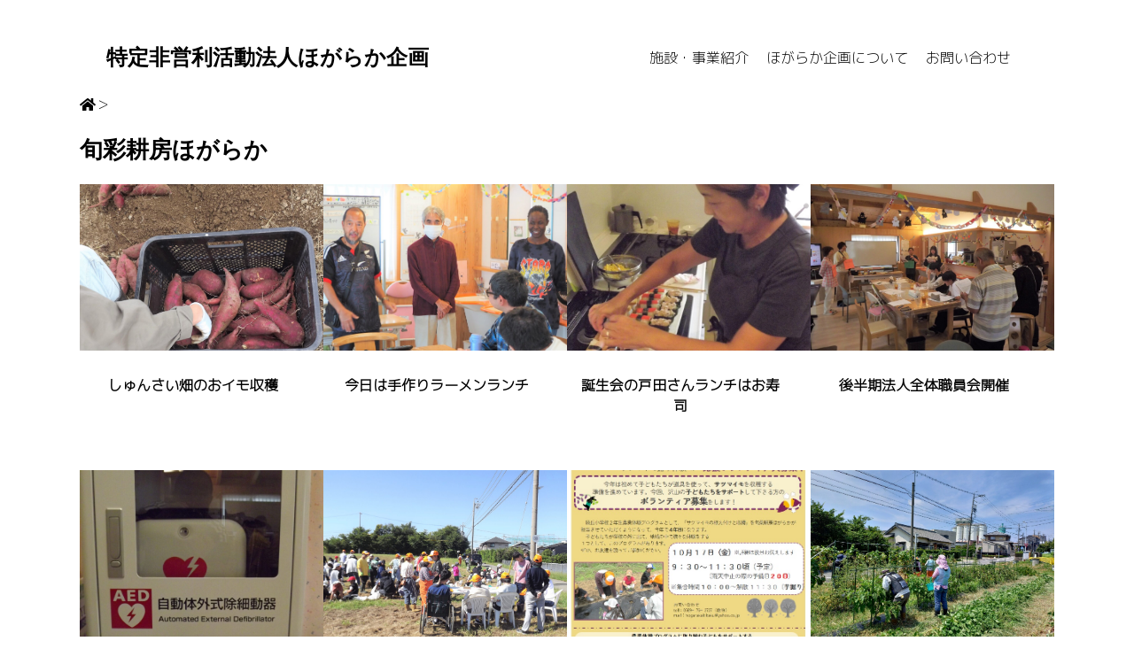

--- FILE ---
content_type: text/html; charset=UTF-8
request_url: https://hogarakakikaku.com/category/hogaraka/
body_size: 8175
content:

<!DOCTYPE html>
<html lang="en" dir="ltr">
  <head>
    <meta charset="utf-8">
    <meta name="viewport" content="width=device-width, initial-scale=1.0" />
    <title>NPO法人ほがらか企画 |  &raquo; 旬彩耕房ほがらか</title>
    <link rel="stylesheet" type="text/css" href="https://hogarakakikaku.com/wp-content/themes/hogarak/slick/slick.css"/>
<link rel="stylesheet" type="text/css" href="https://hogarakakikaku.com/wp-content/themes/hogarak/slick/slick-theme.css"/>
<link rel="preconnect" href="https://fonts.googleapis.com">
<link rel="preconnect" href="https://fonts.gstatic.com" crossorigin>
<link href="https://fonts.googleapis.com/css2?family=M+PLUS+1p:wght@100;300&display=swap" rel="stylesheet">
    <link href="https://hogarakakikaku.com/wp-content/themes/hogarak/style.css" rel="stylesheet">
    <link rel="stylesheet" type="text/css" href="https://hogarakakikaku.com/wp-content/themes/hogarak/style/style.css"/>
    <meta name='robots' content='max-image-preview:large' />
<link rel="alternate" type="application/rss+xml" title="NPO法人ほがらか企画 &raquo; 旬彩耕房ほがらか カテゴリーのフィード" href="https://hogarakakikaku.com/category/hogaraka/feed/" />
<style id='wp-img-auto-sizes-contain-inline-css' type='text/css'>
img:is([sizes=auto i],[sizes^="auto," i]){contain-intrinsic-size:3000px 1500px}
/*# sourceURL=wp-img-auto-sizes-contain-inline-css */
</style>
<style id='wp-block-library-inline-css' type='text/css'>
:root{--wp-block-synced-color:#7a00df;--wp-block-synced-color--rgb:122,0,223;--wp-bound-block-color:var(--wp-block-synced-color);--wp-editor-canvas-background:#ddd;--wp-admin-theme-color:#007cba;--wp-admin-theme-color--rgb:0,124,186;--wp-admin-theme-color-darker-10:#006ba1;--wp-admin-theme-color-darker-10--rgb:0,107,160.5;--wp-admin-theme-color-darker-20:#005a87;--wp-admin-theme-color-darker-20--rgb:0,90,135;--wp-admin-border-width-focus:2px}@media (min-resolution:192dpi){:root{--wp-admin-border-width-focus:1.5px}}.wp-element-button{cursor:pointer}:root .has-very-light-gray-background-color{background-color:#eee}:root .has-very-dark-gray-background-color{background-color:#313131}:root .has-very-light-gray-color{color:#eee}:root .has-very-dark-gray-color{color:#313131}:root .has-vivid-green-cyan-to-vivid-cyan-blue-gradient-background{background:linear-gradient(135deg,#00d084,#0693e3)}:root .has-purple-crush-gradient-background{background:linear-gradient(135deg,#34e2e4,#4721fb 50%,#ab1dfe)}:root .has-hazy-dawn-gradient-background{background:linear-gradient(135deg,#faaca8,#dad0ec)}:root .has-subdued-olive-gradient-background{background:linear-gradient(135deg,#fafae1,#67a671)}:root .has-atomic-cream-gradient-background{background:linear-gradient(135deg,#fdd79a,#004a59)}:root .has-nightshade-gradient-background{background:linear-gradient(135deg,#330968,#31cdcf)}:root .has-midnight-gradient-background{background:linear-gradient(135deg,#020381,#2874fc)}:root{--wp--preset--font-size--normal:16px;--wp--preset--font-size--huge:42px}.has-regular-font-size{font-size:1em}.has-larger-font-size{font-size:2.625em}.has-normal-font-size{font-size:var(--wp--preset--font-size--normal)}.has-huge-font-size{font-size:var(--wp--preset--font-size--huge)}.has-text-align-center{text-align:center}.has-text-align-left{text-align:left}.has-text-align-right{text-align:right}.has-fit-text{white-space:nowrap!important}#end-resizable-editor-section{display:none}.aligncenter{clear:both}.items-justified-left{justify-content:flex-start}.items-justified-center{justify-content:center}.items-justified-right{justify-content:flex-end}.items-justified-space-between{justify-content:space-between}.screen-reader-text{border:0;clip-path:inset(50%);height:1px;margin:-1px;overflow:hidden;padding:0;position:absolute;width:1px;word-wrap:normal!important}.screen-reader-text:focus{background-color:#ddd;clip-path:none;color:#444;display:block;font-size:1em;height:auto;left:5px;line-height:normal;padding:15px 23px 14px;text-decoration:none;top:5px;width:auto;z-index:100000}html :where(.has-border-color){border-style:solid}html :where([style*=border-top-color]){border-top-style:solid}html :where([style*=border-right-color]){border-right-style:solid}html :where([style*=border-bottom-color]){border-bottom-style:solid}html :where([style*=border-left-color]){border-left-style:solid}html :where([style*=border-width]){border-style:solid}html :where([style*=border-top-width]){border-top-style:solid}html :where([style*=border-right-width]){border-right-style:solid}html :where([style*=border-bottom-width]){border-bottom-style:solid}html :where([style*=border-left-width]){border-left-style:solid}html :where(img[class*=wp-image-]){height:auto;max-width:100%}:where(figure){margin:0 0 1em}html :where(.is-position-sticky){--wp-admin--admin-bar--position-offset:var(--wp-admin--admin-bar--height,0px)}@media screen and (max-width:600px){html :where(.is-position-sticky){--wp-admin--admin-bar--position-offset:0px}}

/*# sourceURL=wp-block-library-inline-css */
</style><style id='global-styles-inline-css' type='text/css'>
:root{--wp--preset--aspect-ratio--square: 1;--wp--preset--aspect-ratio--4-3: 4/3;--wp--preset--aspect-ratio--3-4: 3/4;--wp--preset--aspect-ratio--3-2: 3/2;--wp--preset--aspect-ratio--2-3: 2/3;--wp--preset--aspect-ratio--16-9: 16/9;--wp--preset--aspect-ratio--9-16: 9/16;--wp--preset--color--black: #000000;--wp--preset--color--cyan-bluish-gray: #abb8c3;--wp--preset--color--white: #ffffff;--wp--preset--color--pale-pink: #f78da7;--wp--preset--color--vivid-red: #cf2e2e;--wp--preset--color--luminous-vivid-orange: #ff6900;--wp--preset--color--luminous-vivid-amber: #fcb900;--wp--preset--color--light-green-cyan: #7bdcb5;--wp--preset--color--vivid-green-cyan: #00d084;--wp--preset--color--pale-cyan-blue: #8ed1fc;--wp--preset--color--vivid-cyan-blue: #0693e3;--wp--preset--color--vivid-purple: #9b51e0;--wp--preset--gradient--vivid-cyan-blue-to-vivid-purple: linear-gradient(135deg,rgb(6,147,227) 0%,rgb(155,81,224) 100%);--wp--preset--gradient--light-green-cyan-to-vivid-green-cyan: linear-gradient(135deg,rgb(122,220,180) 0%,rgb(0,208,130) 100%);--wp--preset--gradient--luminous-vivid-amber-to-luminous-vivid-orange: linear-gradient(135deg,rgb(252,185,0) 0%,rgb(255,105,0) 100%);--wp--preset--gradient--luminous-vivid-orange-to-vivid-red: linear-gradient(135deg,rgb(255,105,0) 0%,rgb(207,46,46) 100%);--wp--preset--gradient--very-light-gray-to-cyan-bluish-gray: linear-gradient(135deg,rgb(238,238,238) 0%,rgb(169,184,195) 100%);--wp--preset--gradient--cool-to-warm-spectrum: linear-gradient(135deg,rgb(74,234,220) 0%,rgb(151,120,209) 20%,rgb(207,42,186) 40%,rgb(238,44,130) 60%,rgb(251,105,98) 80%,rgb(254,248,76) 100%);--wp--preset--gradient--blush-light-purple: linear-gradient(135deg,rgb(255,206,236) 0%,rgb(152,150,240) 100%);--wp--preset--gradient--blush-bordeaux: linear-gradient(135deg,rgb(254,205,165) 0%,rgb(254,45,45) 50%,rgb(107,0,62) 100%);--wp--preset--gradient--luminous-dusk: linear-gradient(135deg,rgb(255,203,112) 0%,rgb(199,81,192) 50%,rgb(65,88,208) 100%);--wp--preset--gradient--pale-ocean: linear-gradient(135deg,rgb(255,245,203) 0%,rgb(182,227,212) 50%,rgb(51,167,181) 100%);--wp--preset--gradient--electric-grass: linear-gradient(135deg,rgb(202,248,128) 0%,rgb(113,206,126) 100%);--wp--preset--gradient--midnight: linear-gradient(135deg,rgb(2,3,129) 0%,rgb(40,116,252) 100%);--wp--preset--font-size--small: 13px;--wp--preset--font-size--medium: 20px;--wp--preset--font-size--large: 36px;--wp--preset--font-size--x-large: 42px;--wp--preset--spacing--20: 0.44rem;--wp--preset--spacing--30: 0.67rem;--wp--preset--spacing--40: 1rem;--wp--preset--spacing--50: 1.5rem;--wp--preset--spacing--60: 2.25rem;--wp--preset--spacing--70: 3.38rem;--wp--preset--spacing--80: 5.06rem;--wp--preset--shadow--natural: 6px 6px 9px rgba(0, 0, 0, 0.2);--wp--preset--shadow--deep: 12px 12px 50px rgba(0, 0, 0, 0.4);--wp--preset--shadow--sharp: 6px 6px 0px rgba(0, 0, 0, 0.2);--wp--preset--shadow--outlined: 6px 6px 0px -3px rgb(255, 255, 255), 6px 6px rgb(0, 0, 0);--wp--preset--shadow--crisp: 6px 6px 0px rgb(0, 0, 0);}:where(.is-layout-flex){gap: 0.5em;}:where(.is-layout-grid){gap: 0.5em;}body .is-layout-flex{display: flex;}.is-layout-flex{flex-wrap: wrap;align-items: center;}.is-layout-flex > :is(*, div){margin: 0;}body .is-layout-grid{display: grid;}.is-layout-grid > :is(*, div){margin: 0;}:where(.wp-block-columns.is-layout-flex){gap: 2em;}:where(.wp-block-columns.is-layout-grid){gap: 2em;}:where(.wp-block-post-template.is-layout-flex){gap: 1.25em;}:where(.wp-block-post-template.is-layout-grid){gap: 1.25em;}.has-black-color{color: var(--wp--preset--color--black) !important;}.has-cyan-bluish-gray-color{color: var(--wp--preset--color--cyan-bluish-gray) !important;}.has-white-color{color: var(--wp--preset--color--white) !important;}.has-pale-pink-color{color: var(--wp--preset--color--pale-pink) !important;}.has-vivid-red-color{color: var(--wp--preset--color--vivid-red) !important;}.has-luminous-vivid-orange-color{color: var(--wp--preset--color--luminous-vivid-orange) !important;}.has-luminous-vivid-amber-color{color: var(--wp--preset--color--luminous-vivid-amber) !important;}.has-light-green-cyan-color{color: var(--wp--preset--color--light-green-cyan) !important;}.has-vivid-green-cyan-color{color: var(--wp--preset--color--vivid-green-cyan) !important;}.has-pale-cyan-blue-color{color: var(--wp--preset--color--pale-cyan-blue) !important;}.has-vivid-cyan-blue-color{color: var(--wp--preset--color--vivid-cyan-blue) !important;}.has-vivid-purple-color{color: var(--wp--preset--color--vivid-purple) !important;}.has-black-background-color{background-color: var(--wp--preset--color--black) !important;}.has-cyan-bluish-gray-background-color{background-color: var(--wp--preset--color--cyan-bluish-gray) !important;}.has-white-background-color{background-color: var(--wp--preset--color--white) !important;}.has-pale-pink-background-color{background-color: var(--wp--preset--color--pale-pink) !important;}.has-vivid-red-background-color{background-color: var(--wp--preset--color--vivid-red) !important;}.has-luminous-vivid-orange-background-color{background-color: var(--wp--preset--color--luminous-vivid-orange) !important;}.has-luminous-vivid-amber-background-color{background-color: var(--wp--preset--color--luminous-vivid-amber) !important;}.has-light-green-cyan-background-color{background-color: var(--wp--preset--color--light-green-cyan) !important;}.has-vivid-green-cyan-background-color{background-color: var(--wp--preset--color--vivid-green-cyan) !important;}.has-pale-cyan-blue-background-color{background-color: var(--wp--preset--color--pale-cyan-blue) !important;}.has-vivid-cyan-blue-background-color{background-color: var(--wp--preset--color--vivid-cyan-blue) !important;}.has-vivid-purple-background-color{background-color: var(--wp--preset--color--vivid-purple) !important;}.has-black-border-color{border-color: var(--wp--preset--color--black) !important;}.has-cyan-bluish-gray-border-color{border-color: var(--wp--preset--color--cyan-bluish-gray) !important;}.has-white-border-color{border-color: var(--wp--preset--color--white) !important;}.has-pale-pink-border-color{border-color: var(--wp--preset--color--pale-pink) !important;}.has-vivid-red-border-color{border-color: var(--wp--preset--color--vivid-red) !important;}.has-luminous-vivid-orange-border-color{border-color: var(--wp--preset--color--luminous-vivid-orange) !important;}.has-luminous-vivid-amber-border-color{border-color: var(--wp--preset--color--luminous-vivid-amber) !important;}.has-light-green-cyan-border-color{border-color: var(--wp--preset--color--light-green-cyan) !important;}.has-vivid-green-cyan-border-color{border-color: var(--wp--preset--color--vivid-green-cyan) !important;}.has-pale-cyan-blue-border-color{border-color: var(--wp--preset--color--pale-cyan-blue) !important;}.has-vivid-cyan-blue-border-color{border-color: var(--wp--preset--color--vivid-cyan-blue) !important;}.has-vivid-purple-border-color{border-color: var(--wp--preset--color--vivid-purple) !important;}.has-vivid-cyan-blue-to-vivid-purple-gradient-background{background: var(--wp--preset--gradient--vivid-cyan-blue-to-vivid-purple) !important;}.has-light-green-cyan-to-vivid-green-cyan-gradient-background{background: var(--wp--preset--gradient--light-green-cyan-to-vivid-green-cyan) !important;}.has-luminous-vivid-amber-to-luminous-vivid-orange-gradient-background{background: var(--wp--preset--gradient--luminous-vivid-amber-to-luminous-vivid-orange) !important;}.has-luminous-vivid-orange-to-vivid-red-gradient-background{background: var(--wp--preset--gradient--luminous-vivid-orange-to-vivid-red) !important;}.has-very-light-gray-to-cyan-bluish-gray-gradient-background{background: var(--wp--preset--gradient--very-light-gray-to-cyan-bluish-gray) !important;}.has-cool-to-warm-spectrum-gradient-background{background: var(--wp--preset--gradient--cool-to-warm-spectrum) !important;}.has-blush-light-purple-gradient-background{background: var(--wp--preset--gradient--blush-light-purple) !important;}.has-blush-bordeaux-gradient-background{background: var(--wp--preset--gradient--blush-bordeaux) !important;}.has-luminous-dusk-gradient-background{background: var(--wp--preset--gradient--luminous-dusk) !important;}.has-pale-ocean-gradient-background{background: var(--wp--preset--gradient--pale-ocean) !important;}.has-electric-grass-gradient-background{background: var(--wp--preset--gradient--electric-grass) !important;}.has-midnight-gradient-background{background: var(--wp--preset--gradient--midnight) !important;}.has-small-font-size{font-size: var(--wp--preset--font-size--small) !important;}.has-medium-font-size{font-size: var(--wp--preset--font-size--medium) !important;}.has-large-font-size{font-size: var(--wp--preset--font-size--large) !important;}.has-x-large-font-size{font-size: var(--wp--preset--font-size--x-large) !important;}
/*# sourceURL=global-styles-inline-css */
</style>

<style id='classic-theme-styles-inline-css' type='text/css'>
/*! This file is auto-generated */
.wp-block-button__link{color:#fff;background-color:#32373c;border-radius:9999px;box-shadow:none;text-decoration:none;padding:calc(.667em + 2px) calc(1.333em + 2px);font-size:1.125em}.wp-block-file__button{background:#32373c;color:#fff;text-decoration:none}
/*# sourceURL=/wp-includes/css/classic-themes.min.css */
</style>
<link rel='stylesheet' id='contact-form-7-css' href='https://hogarakakikaku.com/wp-content/plugins/contact-form-7/includes/css/styles.css?ver=5.7.5.1' type='text/css' media='all' />
<link rel='stylesheet' id='wp-pagenavi-css' href='https://hogarakakikaku.com/wp-content/plugins/wp-pagenavi/pagenavi-css.css?ver=2.70' type='text/css' media='all' />
<link rel="https://api.w.org/" href="https://hogarakakikaku.com/wp-json/" /><link rel="alternate" title="JSON" type="application/json" href="https://hogarakakikaku.com/wp-json/wp/v2/categories/8" /><link rel="EditURI" type="application/rsd+xml" title="RSD" href="https://hogarakakikaku.com/xmlrpc.php?rsd" />
<meta name="generator" content="WordPress 6.9" />
  </head>
  <body>
    <header>
      <h1>
        <a href="https://hogarakakikaku.com/">
          特定非営利活動法人ほがらか企画
        </a>
      </h1>
      <nav class="pc">
        <ul>
          <li id="menu-item-32" class="menu-item menu-item-type-post_type menu-item-object-page menu-item-32"><a href="https://hogarakakikaku.com/institution/">施設・事業紹介</a></li>
<li id="menu-item-33" class="menu-item menu-item-type-post_type menu-item-object-page menu-item-33"><a href="https://hogarakakikaku.com/about/">ほがらか企画について</a></li>
<li id="menu-item-18" class="menu-item menu-item-type-post_type menu-item-object-page menu-item-18"><a href="https://hogarakakikaku.com/contact/">お問い合わせ</a></li>

        </ul>
      </nav>
      <nav class="mb">
        <button id="mbBtn" type="button" name="button">
          <span></span>
          <span></span>
          <span></span>
        </button>
        <ul class="mbMenu unactive">
          <li class="menu-item menu-item-type-post_type menu-item-object-page menu-item-32"><a href="https://hogarakakikaku.com/institution/">施設・事業紹介</a></li>
<li class="menu-item menu-item-type-post_type menu-item-object-page menu-item-33"><a href="https://hogarakakikaku.com/about/">ほがらか企画について</a></li>
<li class="menu-item menu-item-type-post_type menu-item-object-page menu-item-18"><a href="https://hogarakakikaku.com/contact/">お問い合わせ</a></li>
        </ul>
      </nav>
    </header>

<div id="bread">
  <a href="https://hogarakakikaku.com/"><i class="fas fa-home"></i></a>＞<a href="https://hogarakakikaku.com/%e3%81%97%e3%82%85%e3%82%93%e3%81%95%e3%81%84%e7%95%91%e3%81%ae%e3%81%8a%e3%82%a4%e3%83%a2%e5%8f%8e%e7%a9%ab/"></a>
</div>
<section id="archive">
  <div class="box">
    <h2>旬彩耕房ほがらか</h2>
    <div class="content">
              <a href="https://hogarakakikaku.com/%e3%81%97%e3%82%85%e3%82%93%e3%81%95%e3%81%84%e7%95%91%e3%81%ae%e3%81%8a%e3%82%a4%e3%83%a2%e5%8f%8e%e7%a9%ab/">
          <div class="item">
            <img width="2560" height="1929" src="https://hogarakakikaku.com/wp-content/uploads/2025/11/203-scaled.jpg" class="attachment-thumbside size-thumbside wp-post-image" alt="" decoding="async" fetchpriority="high" srcset="https://hogarakakikaku.com/wp-content/uploads/2025/11/203-scaled.jpg 2560w, https://hogarakakikaku.com/wp-content/uploads/2025/11/203-300x226.jpg 300w, https://hogarakakikaku.com/wp-content/uploads/2025/11/203-1024x772.jpg 1024w, https://hogarakakikaku.com/wp-content/uploads/2025/11/203-768x579.jpg 768w, https://hogarakakikaku.com/wp-content/uploads/2025/11/203-1536x1158.jpg 1536w, https://hogarakakikaku.com/wp-content/uploads/2025/11/203-2048x1544.jpg 2048w, https://hogarakakikaku.com/wp-content/uploads/2025/11/203-320x240.jpg 320w" sizes="(max-width: 2560px) 100vw, 2560px" />              <h4>しゅんさい畑のおイモ収穫</h4>
          </div>
        </a>
              <a href="https://hogarakakikaku.com/%e4%bb%8a%e6%97%a5%e3%81%af%e6%89%8b%e4%bd%9c%e3%82%8a%e3%83%a9%e3%83%bc%e3%83%a1%e3%83%b3%e3%83%a9%e3%83%b3%e3%83%81/">
          <div class="item">
            <img width="2560" height="1440" src="https://hogarakakikaku.com/wp-content/uploads/2025/11/41-1-scaled.jpg" class="attachment-thumbside size-thumbside wp-post-image" alt="" decoding="async" srcset="https://hogarakakikaku.com/wp-content/uploads/2025/11/41-1-scaled.jpg 2560w, https://hogarakakikaku.com/wp-content/uploads/2025/11/41-1-300x169.jpg 300w, https://hogarakakikaku.com/wp-content/uploads/2025/11/41-1-1024x576.jpg 1024w, https://hogarakakikaku.com/wp-content/uploads/2025/11/41-1-768x432.jpg 768w, https://hogarakakikaku.com/wp-content/uploads/2025/11/41-1-1536x864.jpg 1536w, https://hogarakakikaku.com/wp-content/uploads/2025/11/41-1-2048x1152.jpg 2048w" sizes="(max-width: 2560px) 100vw, 2560px" />              <h4>今日は手作りラーメンランチ</h4>
          </div>
        </a>
              <a href="https://hogarakakikaku.com/%e8%aa%95%e7%94%9f%e4%bc%9a%e3%81%ae%e6%88%b8%e7%94%b0%e3%81%95%e3%82%93%e3%83%a9%e3%83%b3%e3%83%81%e3%81%af%e3%81%8a%e5%af%bf%e5%8f%b8/">
          <div class="item">
            <img width="2560" height="2416" src="https://hogarakakikaku.com/wp-content/uploads/2025/10/31-scaled.jpg" class="attachment-thumbside size-thumbside wp-post-image" alt="" decoding="async" srcset="https://hogarakakikaku.com/wp-content/uploads/2025/10/31-scaled.jpg 2560w, https://hogarakakikaku.com/wp-content/uploads/2025/10/31-300x283.jpg 300w, https://hogarakakikaku.com/wp-content/uploads/2025/10/31-1024x966.jpg 1024w, https://hogarakakikaku.com/wp-content/uploads/2025/10/31-768x725.jpg 768w, https://hogarakakikaku.com/wp-content/uploads/2025/10/31-1536x1450.jpg 1536w, https://hogarakakikaku.com/wp-content/uploads/2025/10/31-2048x1933.jpg 2048w" sizes="(max-width: 2560px) 100vw, 2560px" />              <h4>誕生会の戸田さんランチはお寿司</h4>
          </div>
        </a>
              <a href="https://hogarakakikaku.com/%e5%be%8c%e5%8d%8a%e6%9c%9f%e6%b3%95%e4%ba%ba%e5%85%a8%e4%bd%93%e8%81%b7%e5%93%a1%e4%bc%9a%e9%96%8b%e5%82%ac/">
          <div class="item">
            <img width="2560" height="1710" src="https://hogarakakikaku.com/wp-content/uploads/2025/10/21-2-scaled.jpg" class="attachment-thumbside size-thumbside wp-post-image" alt="" decoding="async" srcset="https://hogarakakikaku.com/wp-content/uploads/2025/10/21-2-scaled.jpg 2560w, https://hogarakakikaku.com/wp-content/uploads/2025/10/21-2-300x200.jpg 300w, https://hogarakakikaku.com/wp-content/uploads/2025/10/21-2-1024x684.jpg 1024w, https://hogarakakikaku.com/wp-content/uploads/2025/10/21-2-768x513.jpg 768w, https://hogarakakikaku.com/wp-content/uploads/2025/10/21-2-1536x1026.jpg 1536w, https://hogarakakikaku.com/wp-content/uploads/2025/10/21-2-2048x1368.jpg 2048w" sizes="(max-width: 2560px) 100vw, 2560px" />              <h4>後半期法人全体職員会開催</h4>
          </div>
        </a>
              <a href="https://hogarakakikaku.com/aed%e3%81%8c%e5%b1%8a%e3%81%8d%e3%81%be%e3%81%97%e3%81%9f%e3%80%82/">
          <div class="item">
            <img width="1710" height="2560" src="https://hogarakakikaku.com/wp-content/uploads/2025/10/DSCF9051-scaled.jpg" class="attachment-thumbside size-thumbside wp-post-image" alt="" decoding="async" srcset="https://hogarakakikaku.com/wp-content/uploads/2025/10/DSCF9051-scaled.jpg 1710w, https://hogarakakikaku.com/wp-content/uploads/2025/10/DSCF9051-200x300.jpg 200w, https://hogarakakikaku.com/wp-content/uploads/2025/10/DSCF9051-684x1024.jpg 684w, https://hogarakakikaku.com/wp-content/uploads/2025/10/DSCF9051-768x1150.jpg 768w, https://hogarakakikaku.com/wp-content/uploads/2025/10/DSCF9051-1026x1536.jpg 1026w, https://hogarakakikaku.com/wp-content/uploads/2025/10/DSCF9051-1368x2048.jpg 1368w" sizes="(max-width: 1710px) 100vw, 1710px" />              <h4>AEDが届きました。</h4>
          </div>
        </a>
              <a href="https://hogarakakikaku.com/4%e5%b9%b4%e7%9b%ae%e3%81%ae%e5%b0%8f%ef%bc%92%e5%ad%a6%e5%b9%b4%e8%8a%8b%e6%8e%98%e3%82%8a%e4%bd%93%e9%a8%93%e5%ae%9f%e6%96%bd/">
          <div class="item">
            <img width="2560" height="1955" src="https://hogarakakikaku.com/wp-content/uploads/2025/10/8-scaled.jpg" class="attachment-thumbside size-thumbside wp-post-image" alt="" decoding="async" srcset="https://hogarakakikaku.com/wp-content/uploads/2025/10/8-scaled.jpg 2560w, https://hogarakakikaku.com/wp-content/uploads/2025/10/8-300x229.jpg 300w, https://hogarakakikaku.com/wp-content/uploads/2025/10/8-1024x782.jpg 1024w, https://hogarakakikaku.com/wp-content/uploads/2025/10/8-768x586.jpg 768w, https://hogarakakikaku.com/wp-content/uploads/2025/10/8-1536x1173.jpg 1536w, https://hogarakakikaku.com/wp-content/uploads/2025/10/8-2048x1564.jpg 2048w" sizes="(max-width: 2560px) 100vw, 2560px" />              <h4>4年目の小２学年芋掘り体験実施</h4>
          </div>
        </a>
              <a href="https://hogarakakikaku.com/10-17%e5%b0%8f%e5%ad%a62%e5%b9%b4%e7%94%9f%e8%8a%8b%e3%81%bb%e3%82%8a%e5%bf%9c%e6%8f%b4%e3%83%9c%e3%83%a9%e5%8b%9f%e9%9b%86/">
          <div class="item">
            <img width="629" height="841" src="https://hogarakakikaku.com/wp-content/uploads/2025/08/芋掘りボラチラシ.jpg" class="attachment-thumbside size-thumbside wp-post-image" alt="" decoding="async" srcset="https://hogarakakikaku.com/wp-content/uploads/2025/08/芋掘りボラチラシ.jpg 629w, https://hogarakakikaku.com/wp-content/uploads/2025/08/芋掘りボラチラシ-224x300.jpg 224w" sizes="(max-width: 629px) 100vw, 629px" />              <h4>10/17小学2年生芋ほり応援ボラ募集</h4>
          </div>
        </a>
              <a href="https://hogarakakikaku.com/8-4%e6%97%ac%e8%8f%9c%e8%80%95%e6%88%bf%e3%83%bb8-5%e5%ae%9d%e6%9d%a5%e3%81%b2%e3%82%8d%e3%81%b0%e3%81%a7%e8%b2%a9%e5%a3%b2%e4%ba%88%e5%ae%9a/">
          <div class="item">
            <img width="2048" height="1538" src="https://hogarakakikaku.com/wp-content/uploads/2025/08/528016837_3892009170944317_4328571695585862643_n.jpg" class="attachment-thumbside size-thumbside wp-post-image" alt="" decoding="async" srcset="https://hogarakakikaku.com/wp-content/uploads/2025/08/528016837_3892009170944317_4328571695585862643_n.jpg 2048w, https://hogarakakikaku.com/wp-content/uploads/2025/08/528016837_3892009170944317_4328571695585862643_n-300x225.jpg 300w, https://hogarakakikaku.com/wp-content/uploads/2025/08/528016837_3892009170944317_4328571695585862643_n-1024x769.jpg 1024w, https://hogarakakikaku.com/wp-content/uploads/2025/08/528016837_3892009170944317_4328571695585862643_n-768x577.jpg 768w, https://hogarakakikaku.com/wp-content/uploads/2025/08/528016837_3892009170944317_4328571695585862643_n-1536x1154.jpg 1536w, https://hogarakakikaku.com/wp-content/uploads/2025/08/528016837_3892009170944317_4328571695585862643_n-320x240.jpg 320w" sizes="(max-width: 2048px) 100vw, 2048px" />              <h4>8/4旬菜耕房・8/5宝来ひろばで販売予定</h4>
          </div>
        </a>
              <a href="https://hogarakakikaku.com/%e3%81%bb%e3%81%8c%e3%82%89%e3%81%8b%e9%80%9a%e4%bf%a1%ef%bc%95%ef%bc%93%e5%8f%b7/">
          <div class="item">
            <img width="348" height="241" src="https://hogarakakikaku.com/wp-content/uploads/2025/04/スクリーンショット-2025-04-23-141325.png" class="attachment-thumbside size-thumbside wp-post-image" alt="" decoding="async" srcset="https://hogarakakikaku.com/wp-content/uploads/2025/04/スクリーンショット-2025-04-23-141325.png 348w, https://hogarakakikaku.com/wp-content/uploads/2025/04/スクリーンショット-2025-04-23-141325-300x208.png 300w" sizes="(max-width: 348px) 100vw, 348px" />              <h4>ほがらか通信５３号</h4>
          </div>
        </a>
              <a href="https://hogarakakikaku.com/%ef%bc%92%ef%bc%90%ef%bc%92%ef%bc%94%e5%b9%b4%e5%ba%a6%e4%ba%8b%e6%a5%ad%e3%83%bb%e6%b1%ba%e7%ae%97%e3%81%a8%ef%bc%92%ef%bc%90%ef%bc%92%ef%bc%95%e5%b9%b4%e5%ba%a6%e6%96%b9%e9%87%9d%e3%83%bb%e4%ba%88/">
          <div class="item">
            <img width="2560" height="1920" src="https://hogarakakikaku.com/wp-content/uploads/2025/06/IMG_6859-scaled.jpg" class="attachment-thumbside size-thumbside wp-post-image" alt="" decoding="async" srcset="https://hogarakakikaku.com/wp-content/uploads/2025/06/IMG_6859-scaled.jpg 2560w, https://hogarakakikaku.com/wp-content/uploads/2025/06/IMG_6859-300x225.jpg 300w, https://hogarakakikaku.com/wp-content/uploads/2025/06/IMG_6859-1024x768.jpg 1024w, https://hogarakakikaku.com/wp-content/uploads/2025/06/IMG_6859-768x576.jpg 768w, https://hogarakakikaku.com/wp-content/uploads/2025/06/IMG_6859-1536x1152.jpg 1536w, https://hogarakakikaku.com/wp-content/uploads/2025/06/IMG_6859-2048x1536.jpg 2048w, https://hogarakakikaku.com/wp-content/uploads/2025/06/IMG_6859-320x240.jpg 320w" sizes="(max-width: 2560px) 100vw, 2560px" />              <h4>２０２４年度事業・決算と２０２５年度方針・予算</h4>
          </div>
        </a>
              <a href="https://hogarakakikaku.com/%e7%ac%ac%ef%bc%95%e5%9b%9e%e3%81%bb%e3%81%8c%e3%82%89%e3%81%8b%e6%8e%98%e5%87%ba%e3%81%97%e5%b8%82%e3%81%af%e5%a4%a7%e8%b3%91%e3%82%8f%e3%81%84%ef%bc%81%ef%bc%81/">
          <div class="item">
            <img width="2560" height="1920" src="https://hogarakakikaku.com/wp-content/uploads/2025/06/IMG_6861-scaled.jpg" class="attachment-thumbside size-thumbside wp-post-image" alt="" decoding="async" srcset="https://hogarakakikaku.com/wp-content/uploads/2025/06/IMG_6861-scaled.jpg 2560w, https://hogarakakikaku.com/wp-content/uploads/2025/06/IMG_6861-300x225.jpg 300w, https://hogarakakikaku.com/wp-content/uploads/2025/06/IMG_6861-1024x768.jpg 1024w, https://hogarakakikaku.com/wp-content/uploads/2025/06/IMG_6861-768x576.jpg 768w, https://hogarakakikaku.com/wp-content/uploads/2025/06/IMG_6861-1536x1152.jpg 1536w, https://hogarakakikaku.com/wp-content/uploads/2025/06/IMG_6861-2048x1536.jpg 2048w, https://hogarakakikaku.com/wp-content/uploads/2025/06/IMG_6861-320x240.jpg 320w" sizes="(max-width: 2560px) 100vw, 2560px" />              <h4>第５回ほがらか掘出し市は大賑わい！！</h4>
          </div>
        </a>
              <a href="https://hogarakakikaku.com/5%e6%9c%88%ef%bc%95%e6%97%a5%e3%81%af%e3%81%97%e3%82%85%e3%82%93%e3%81%95%e3%81%84%e7%95%91%e5%ae%b6%e6%97%8f%e4%bc%81%e7%94%bb/">
          <div class="item">
            <img width="2560" height="1920" src="https://hogarakakikaku.com/wp-content/uploads/2025/06/IMG_6738-scaled.jpg" class="attachment-thumbside size-thumbside wp-post-image" alt="" decoding="async" srcset="https://hogarakakikaku.com/wp-content/uploads/2025/06/IMG_6738-scaled.jpg 2560w, https://hogarakakikaku.com/wp-content/uploads/2025/06/IMG_6738-300x225.jpg 300w, https://hogarakakikaku.com/wp-content/uploads/2025/06/IMG_6738-1024x768.jpg 1024w, https://hogarakakikaku.com/wp-content/uploads/2025/06/IMG_6738-768x576.jpg 768w, https://hogarakakikaku.com/wp-content/uploads/2025/06/IMG_6738-1536x1152.jpg 1536w, https://hogarakakikaku.com/wp-content/uploads/2025/06/IMG_6738-2048x1536.jpg 2048w, https://hogarakakikaku.com/wp-content/uploads/2025/06/IMG_6738-320x240.jpg 320w" sizes="(max-width: 2560px) 100vw, 2560px" />              <h4>5月５日はしゅんさい畑家族企画</h4>
          </div>
        </a>
          </div>
<div class='wp-pagenavi' role='navigation'>
<span class='pages'>1 / 2</span><span aria-current='page' class='current'>1</span><a class="page larger" title="ページ 2" href="https://hogarakakikaku.com/category/hogaraka/page/2/">2</a><a class="nextpostslink" rel="next" aria-label="次のページ" href="https://hogarakakikaku.com/category/hogaraka/page/2/">&raquo;</a>
</div>  </div>
</section>
<footer>
  <div class="img">
    <img src="https://hogarakakikaku.com/wp-content/themes/hogarak/image/footer-logo.png" alt="">
  </div>
  <div class="content">
    <div class="child">
    <nav>
      <ul>
        <li><a href="https://hogarakakikaku.com/">トップページ</a></li>
        <li><a href="https://hogarakakikaku.com/about">ほがらか企画について</a></li>
        <li><a href="https://hogarakakikaku.com/institution">施設・事業紹介</a></li>
        <li><a href="https://hogarakakikaku.com/hogaraka">▶旬菜耕房ほがらか</a></li>
        <li><a href="https://hogarakakikaku.com/bebo">▶放課後等デイサービス　びぃーぼ</a></li>
        <li><a href="https://hogarakakikaku.com/enoki">▶えのき学園（法人事業）</a></li>
        <li><a href="https://hogarakakikaku.com/volunteer">ボランティア　ほがらか島人</a></li>
        <li><a href="https://hogarakakikaku.com/contact">お問い合わせ</a></li>
        <li><a href="https://hogarakakikaku.com/island">ほがらか島通信</a></li>
        <li><a href="https://hogarakakikaku.com/houkoku">法人事業報告</a></li>
      </ul>
    </nav>
    <div class="item">
      <ul>
        <li>LINK</li>
        <li><a href="https://www.town.taketoyo.lg.jp/" target="_blank">武豊町ホームページ</a></li>
        <li><a href="https://www.taketoyo-shakyo.com/" target="_blank">武豊町社会福祉協議会</a></li>
        <li><a href="http://1041.jpn.org/" target="_blank">障がいがあってもなくても、みんなが楽しめるフリースペース「とよいち」</a></li>
<li><a href="http://chita-musume.com" target="_blank">知多娘。公式WEBサイト</a></li>
      </ul>
    </div>
  </div>
    <div class="item">
      <p>特定非営利活動法人ほがらか企画<br>〒470-2517<br> 愛知県知多郡武豊町長峰37-6(びぃーぼ)<br>TEL0569-47-7518 FAX 0569-47-7519<br>
</p>
      <iframe src="https://www.google.com/maps/embed?pb=!1m18!1m12!1m3!1d3274.563576818074!2d136.91753481523585!3d34.84206388039845!2m3!1f0!2f0!3f0!3m2!1i1024!2i768!4f13.1!3m3!1m2!1s0x60048f417fa58d1b%3A0xb476152ca80fddd!2s37-6%20Nagamine%2C%20Taketoyo%2C%20Chita%20District%2C%20Aichi%20470-2517!5e0!3m2!1sen!2sjp!4v1646981295778!5m2!1sen!2sjp" width="600" height="450" style="border:0;" allowfullscreen="" loading="lazy"></iframe>
		<p>〒470-2385<br>愛知県知多郡武豊町北中根1丁目1-1（旬菜耕房ほがらか）<br>TEL0569-76-2727　FAX0569-76-2328<br></p>
		<iframe src="https://www.google.com/maps/embed?pb=!1m18!1m12!1m3!1d3274.175767923117!2d136.8966261358447!3d34.85181058112211!2m3!1f0!2f0!3f0!3m2!1i1024!2i768!4f13.1!3m3!1m2!1s0x0%3A0x37a8ecef6df21de1!2zMzTCsDUxJzA2LjgiTiAxMzbCsDUzJzQ4LjEiRQ!5e0!3m2!1sja!2sjp!4v1666840276539!5m2!1sja!2sjp" width="600" height="450" style="border:0;" allowfullscreen="" loading="lazy" referrerpolicy="no-referrer-when-downgrade"></iframe>
    </div>
  </div>
</footer>
<div class="footer pc">
  &copy;特定非営利活動法人ほがらか企画
</div>
<div class="mb footer-menu">
  <p class="center">特定非営利活動法人ほがらか企画への<br>お問い合わせは</p>
  <div class="content">
    <div class="item">
      <a class="tel" href="tel:">
        <span><i class="fa fa-phone"></i></span>
        <nobr>電話をかける</nobr>
      </a>
    </div>
    <div class="item">
      <a class="mail" href="https://hogarakakikaku.com/contact">
        <span><i class="fa fa-envelope"></i></span>
        <nobr>メールをする</nobr>
      </a>
    </div>
  </div>
</div>
<script src="https://code.jquery.com/jquery-3.4.1.min.js"></script>
<script defer src="https://use.fontawesome.com/releases/v5.7.2/js/all.js"></script>
<script type="text/javascript" src="https://hogarakakikaku.com/wp-content/themes/hogarak/slick/slick.min.js"></script>
<script type="text/javascript" src="https://hogarakakikaku.com/wp-content/themes/hogarak/main.js"></script>
<script type="speculationrules">
{"prefetch":[{"source":"document","where":{"and":[{"href_matches":"/*"},{"not":{"href_matches":["/wp-*.php","/wp-admin/*","/wp-content/uploads/*","/wp-content/*","/wp-content/plugins/*","/wp-content/themes/hogarak/*","/*\\?(.+)"]}},{"not":{"selector_matches":"a[rel~=\"nofollow\"]"}},{"not":{"selector_matches":".no-prefetch, .no-prefetch a"}}]},"eagerness":"conservative"}]}
</script>
<script type="text/javascript" src="https://hogarakakikaku.com/wp-content/plugins/contact-form-7/includes/swv/js/index.js?ver=5.7.5.1" id="swv-js"></script>
<script type="text/javascript" id="contact-form-7-js-extra">
/* <![CDATA[ */
var wpcf7 = {"api":{"root":"https://hogarakakikaku.com/wp-json/","namespace":"contact-form-7/v1"}};
//# sourceURL=contact-form-7-js-extra
/* ]]> */
</script>
<script type="text/javascript" src="https://hogarakakikaku.com/wp-content/plugins/contact-form-7/includes/js/index.js?ver=5.7.5.1" id="contact-form-7-js"></script>
</body>
</html>


--- FILE ---
content_type: text/css
request_url: https://hogarakakikaku.com/wp-content/themes/hogarak/style.css
body_size: 1540
content:
/*
Theme Name: ほがらか企画オリジナルテーマ
Version: 1
*/
html, body {
  margin: 0;
}
figure.wp-block-image img{
	vertical-align:top;
}

a {
  text-decoration: inherit;
  color: inherit;
  -webkit-transition: all 0.3s;
  transition: all 0.3s;
}
a:hover {
  opacity: 0.6;
}

@media (min-width: 600px) {
  .mb {
    display: none;
  }

  .pc {
    display: block;
  }
}
@media (max-width: 600px) {
  #bread {
    font-size: 17px;
    margin-bottom: 20px;
  }

  .pc {
    display: none;
  }

  .mb {
    display: block;
  }
}
header {
  background: blue;
  color: #fff;
  padding: 10px 15px;
  -webkit-box-sizing: border-box;
          box-sizing: border-box;
  display: -webkit-box;
  display: -ms-flexbox;
  display: flex;
  -ms-flex-pack: distribute;
      justify-content: space-around;
  -webkit-box-align: center;
      -ms-flex-align: center;
          align-items: center;
}
header h1 img {
  width: 320px;
}
header nav button {
  background: none;
  border: none;
}
header nav button span {
  height: 2px;
  width: 33px;
  margin-bottom: 9px;
  display: block;
  background: black;
}
header nav ul {
  list-style: none;
  display: -webkit-box;
  display: -ms-flexbox;
  display: flex;
}
header nav ul li {
  margin-right: 20px;
}

@media (max-width: 600px) {
  header {
    padding: 10px 5px;
    -webkit-box-sizing: border-box;
            box-sizing: border-box;
    display: -webkit-box;
    display: -ms-flexbox;
    display: flex;
    -webkit-box-pack: justify;
        -ms-flex-pack: justify;
            justify-content: space-between;
    -webkit-box-align: center;
        -ms-flex-align: center;
            align-items: center;
  }
  header h1 {
    margin: 0;
  }
  header h1 img {
    width: 200px;
  }
  header nav button {
    background: none;
    border: none;
    position: relative;
    z-index: 99;
  }
  header nav button span {
    -webkit-transition: all 0.3s;
    transition: all 0.3s;
    height: 2px;
    width: 33px;
    margin-bottom: 9px;
    display: block;
    background: black;
  }
  header nav button.active span:nth-child(1) {
    -webkit-transform: translateY(6px) rotate(-45deg);
            transform: translateY(6px) rotate(-45deg);
    background: #fff;
  }
  header nav button.active span:nth-child(2) {
    display: none;
  }
  header nav button.active span:nth-child(3) {
    -webkit-transform: translateY(-6px) rotate(45deg);
            transform: translateY(-6px) rotate(45deg);
    background: #fff;
  }
  header nav ul {
    list-style: none;
    display: block;
    position: fixed;
    -webkit-transition: all 1.5s;
    transition: all 1.5s;
    z-index: 9;
    margin: 0;
    padding: 50px 15px;
    top: 0;
    bottom: 0;
    left: 0;
    right: 100%;
    background: blue;
    color: #fff;
  }
  header nav ul.active {
    -webkit-animation-name: kf-menu;
            animation-name: kf-menu;
    -webkit-animation-duration: 0.5s;
            animation-duration: 0.5s;
    -webkit-animation-timing-function: ease-in-out;
            animation-timing-function: ease-in-out;
    -webkit-animation-delay: 0s;
            animation-delay: 0s;
    -webkit-animation-iteration-count: 1;
            animation-iteration-count: 1;
    -webkit-animation-direction: normal;
            animation-direction: normal;
    -webkit-animation-fill-mode: forwards;
            animation-fill-mode: forwards;
  }
  header nav ul.unactive {
    left: -100%;
    right: 100%;
    -webkit-animation-name: kf-menu-close;
            animation-name: kf-menu-close;
    -webkit-animation-duration: 0.5s;
            animation-duration: 0.5s;
    -webkit-animation-timing-function: ease-in-out;
            animation-timing-function: ease-in-out;
    -webkit-animation-delay: 0s;
            animation-delay: 0s;
    -webkit-animation-iteration-count: 1;
            animation-iteration-count: 1;
    -webkit-animation-direction: normal;
            animation-direction: normal;
    -webkit-animation-fill-mode: forwards;
            animation-fill-mode: forwards;
  }
  @-webkit-keyframes kf-menu {
    0% {
      left: -100%;
      right: 100%;
      opacity: 0;
    }
    100% {
      opacity: 0.8;
      left: 0;
      right: 0;
    }
  }
  @keyframes kf-menu {
    0% {
      left: -100%;
      right: 100%;
      opacity: 0;
    }
    100% {
      opacity: 0.8;
      left: 0;
      right: 0;
    }
  }
  @-webkit-keyframes kf-menu-close {
    0% {
      opacity: 0.8;
      left: 0;
      right: 0;
    }
    100% {
      opacity: 0;
      left: -100%;
      right: 100%;
    }
  }
  @keyframes kf-menu-close {
    0% {
      opacity: 0.8;
      left: 0;
      right: 0;
    }
    100% {
      opacity: 0;
      left: -100%;
      right: 100%;
    }
  }
  header nav ul li {
    margin-right: 0;
    margin-bottom: 20px;
    padding-bottom: 8px;
    border-bottom: 1px solid #fff;
    text-align: center;
  }
}
#main-visual {
  margin-bottom: 100px;
  height: 90vh;
}
#main-visual .slider-item {
  position: relative;
}
#main-visual .slider-item::before {
  content: "";
  background: black;
  position: absolute;
  top: 0;
  left: 0;
  right: 0;
  bottom: 0;
  opacity: 0.4;
}
#main-visual .slider-item img {
  width: 100%;
  height: 100vh;
  -o-object-fit: cover;
     object-fit: cover;
}

footer {
  background: blue;
  color: #fff;
  padding: 60px 15px 100px;
  -webkit-box-sizing: border-box;
          box-sizing: border-box;
  font-size: 13px;
}
footer .img {
  text-align: center;
}
footer .img img {
  width: 150px;
  margin: 0 auto;
}
footer h2 {
  text-align: center;
  font-size: 24px;
  margin-bottom: 80px;
}
footer .content {
  display: -webkit-box;
  display: -ms-flexbox;
  display: flex;
  max-width: 1100px;
  width: 100%;
  margin: 0 auto;
}
footer .content nav {
  width: 19%;
  border-left: 1px #fff solid;
  padding-bottom: 20px;
  -webkit-box-sizing: border-box;
          box-sizing: border-box;
}
footer .content nav ul {
  margin: 0;
  list-style: none;
  padding-left: 25px;
}
footer .content nav ul li {
  margin-bottom: 10px;
}
footer .content .item {
  width: 45%;
  padding-left: 10px;
}
footer .content .item p {
  margin-top: 0;
}

div.footer {
  background: #fff;
  text-align: center;
  padding: 10px 0;
}

@media (max-width: 600px) {
  footer {
    color: #fff;
    padding: 40px 15px 40px;
    -webkit-box-sizing: border-box;
            box-sizing: border-box;
  }
  footer .img {
    text-align: center;
  }
  footer .img img {
    width: 100px;
    margin: 0 auto;
  }
  footer h2 {
    text-align: center;
    font-size: 20px;
    margin-bottom: 30px;
  }
  footer .content {
    -ms-flex-wrap: wrap;
        flex-wrap: wrap;
    width: 100%;
    margin: 0 auto;
  }
  footer .content nav {
    width: 50%;
    border-left: none;
  }
  footer .content nav ul {
    padding-left: 10px;
    list-style: none;
  }
  footer .content .item {
    width: 100%;
    padding-left: 0;
  }
}


--- FILE ---
content_type: text/css
request_url: https://hogarakakikaku.com/wp-content/themes/hogarak/style/style.css
body_size: 5553
content:
/*
Theme Name: ほがらか企画オリジナルテーマ
*/
html, body {
  margin: 0;
  font-family: "M PLUS 1p", sans-serif;
}

a {
  text-decoration: inherit;
  color: inherit;
  -webkit-transition: all 0.3s;
  transition: all 0.3s;
}
a:hover {
  opacity: 0.6;
}

section {
  padding: 60px 15px 40px;
}
section .box {
  max-width: 1100px;
  margin: 0 auto;
}
section .box h2 {
  font-size: 26px;
  font-family: none;
}
section .box .block {
  margin-bottom: 60px;
}

#bread {
  max-width: 1100px;
  margin: 0 auto 20px;
}

.block.mb0 {
  margin-bottom: 0;
}

h2.mb0 {
  margin-bottom: 0;
}

img.title_border {
  width: 100%;
  vertical-align: top;
  margin-bottom: 30px;
}

@media (min-width: 600px) {
  .mb {
    display: none;
  }

  .pc {
    display: block;
  }

  .btn {
    text-align: center;
    padding-top: 25px;
  }
  .btn a {
    margin: 0 auto 40px;
    background: #fff;
    border: 1px solid black;
    padding: 10px 60px;
    display: block;
    width: 300px;
    -webkit-transition: all 0.3s;
    transition: all 0.3s;
  }
  .btn a:hover {
    background: black;
    color: #fff;
  }
}
@media (max-width: 600px) {
  #bread {
    font-size: 17px;
    margin-bottom: 20px;
  }

  .pc {
    display: none;
  }

  .mb {
    display: block;
  }

  .btn {
    text-align: center;
    padding-top: 15px;
  }
  .btn a {
    margin: 0 auto 40px;
    padding: 10px 20px;
    width: auto;
    display: block;
  }
}
header {
  background: #fff;
  padding: 10px 15px;
  -webkit-box-sizing: border-box;
          box-sizing: border-box;
  display: -webkit-box;
  display: -ms-flexbox;
  display: flex;
  -ms-flex-pack: distribute;
      justify-content: space-around;
  -webkit-box-align: center;
      -ms-flex-align: center;
          align-items: center;
  color: black;
}
header h1 {
  font-size: 24px;
  font-family: none;
}
header h1 img {
  width: 320px;
}
header nav button {
  background: none;
  border: none;
}
header nav button span {
  height: 2px;
  width: 33px;
  margin-bottom: 9px;
  display: block;
  background: black;
}
header nav ul {
  list-style: none;
  display: -webkit-box;
  display: -ms-flexbox;
  display: flex;
}
header nav ul li {
  margin-right: 20px;
}

@media (max-width: 600px) {
  header {
    padding: 10px 5px;
    -webkit-box-sizing: border-box;
            box-sizing: border-box;
    display: -webkit-box;
    display: -ms-flexbox;
    display: flex;
    -webkit-box-pack: justify;
        -ms-flex-pack: justify;
            justify-content: space-between;
    -webkit-box-align: center;
        -ms-flex-align: center;
            align-items: center;
  }
  header h1 {
    margin: 0;
    font-size: 16px;
  }
  header h1 img {
    width: 200px;
  }
  header nav button {
    background: none;
    border: none;
    position: relative;
    z-index: 99;
  }
  header nav button span {
    -webkit-transition: all 0.3s;
    transition: all 0.3s;
    height: 2px;
    width: 33px;
    margin-bottom: 9px;
    display: block;
    background: black;
  }
  header nav button.active span:nth-child(1) {
    -webkit-transform: translateY(6px) rotate(-45deg);
            transform: translateY(6px) rotate(-45deg);
    background: #fff;
  }
  header nav button.active span:nth-child(2) {
    display: none;
  }
  header nav button.active span:nth-child(3) {
    -webkit-transform: translateY(-6px) rotate(45deg);
            transform: translateY(-6px) rotate(45deg);
    background: #fff;
  }
  header nav ul {
    list-style: none;
    display: block;
    position: fixed;
    -webkit-transition: all 1.5s;
    transition: all 1.5s;
    z-index: 9;
    margin: 0;
    padding: 50px 15px;
    top: 0;
    bottom: 0;
    left: 0;
    right: 100%;
    background: #f7931e;
    color: #fff;
  }
  header nav ul.active {
    -webkit-animation-name: kf-menu;
            animation-name: kf-menu;
    -webkit-animation-duration: 0.5s;
            animation-duration: 0.5s;
    -webkit-animation-timing-function: ease-in-out;
            animation-timing-function: ease-in-out;
    -webkit-animation-delay: 0s;
            animation-delay: 0s;
    -webkit-animation-iteration-count: 1;
            animation-iteration-count: 1;
    -webkit-animation-direction: normal;
            animation-direction: normal;
    -webkit-animation-fill-mode: forwards;
            animation-fill-mode: forwards;
  }
  header nav ul.unactive {
    left: -100%;
    right: 100%;
    -webkit-animation-name: kf-menu-close;
            animation-name: kf-menu-close;
    -webkit-animation-duration: 0.5s;
            animation-duration: 0.5s;
    -webkit-animation-timing-function: ease-in-out;
            animation-timing-function: ease-in-out;
    -webkit-animation-delay: 0s;
            animation-delay: 0s;
    -webkit-animation-iteration-count: 1;
            animation-iteration-count: 1;
    -webkit-animation-direction: normal;
            animation-direction: normal;
    -webkit-animation-fill-mode: forwards;
            animation-fill-mode: forwards;
  }
  @-webkit-keyframes kf-menu {
    0% {
      left: -100%;
      right: 100%;
      opacity: 0;
    }
    100% {
      opacity: 0.8;
      left: 0;
      right: 0;
    }
  }
  @keyframes kf-menu {
    0% {
      left: -100%;
      right: 100%;
      opacity: 0;
    }
    100% {
      opacity: 0.8;
      left: 0;
      right: 0;
    }
  }
  @-webkit-keyframes kf-menu-close {
    0% {
      opacity: 0.8;
      left: 0;
      right: 0;
    }
    100% {
      opacity: 0;
      left: -100%;
      right: 100%;
    }
  }
  @keyframes kf-menu-close {
    0% {
      opacity: 0.8;
      left: 0;
      right: 0;
    }
    100% {
      opacity: 0;
      left: -100%;
      right: 100%;
    }
  }
  header nav ul li {
    margin-right: 0;
    margin-bottom: 20px;
    padding-bottom: 8px;
    border-bottom: 1px solid #fff;
    text-align: center;
  }
}
#main-visual {
  margin-bottom: 100px;
  height: 90vh;
}
#main-visual .slider-item {
  position: relative;
}
#main-visual .slider-item::before {
  content: "";
  background: black;
  position: absolute;
  top: 0;
  left: 0;
  right: 0;
  bottom: 0;
  opacity: 0.4;
}
#main-visual .slider-item img {
  width: 100%;
  height: 100vh;
  -o-object-fit: cover;
     object-fit: cover;
}

section#section01 .box h3 {
  text-align: center;
  color: #333333;
}
section#section01 .box .content {
  display: -webkit-box;
  display: -ms-flexbox;
  display: flex;
}
section#section01 .box .content .img {
  width: calc(100% / 3);
  padding: 0 5px;
}
section#section01 .box .content .img img {
  width: 100%;
  height: 100%;
  -o-object-fit: cover;
     object-fit: cover;
}

section#section02 {
  background: #ffebca;
}
section#section02 .box h2 {
  text-align: center;
  color: #006837;
}
section#section02 .box p {
  line-height: 1.5;
  font-size: 18px;
}
section#section02 .box figure.left {
	float: left;
	margin: 0 15px 15px 0;
	width: 30%;
}
section#section02 .box figure.left img {
	max-width: 100%;
}
section#section02 .box .float_none {
	clear: both;
}

section#section03 {
  margin-bottom: 60px;
}
section#section03 h2 {
  text-align: center;
  color: #006837;
}
section#section03 p {
  text-align: center;
}
section#section03 .content {
  max-width: 1100px;
  width: 100%;
  margin: 0 auto 40px;
  display: -webkit-box;
  display: -ms-flexbox;
  display: flex;
}
section#section03 .content a {
  width: 25%;
}
section#section03 .content a .item {
  width: 100%;
}
section#section03 .content a .item .img {
  margin-bottom: 10px;
}
section#section03 .content a .item .img img {
  width: 100%;
  height: 188px;
  -o-object-fit: cover;
     object-fit: cover;
}
section#section03 .content a .item .title {
  text-align: center;
  color: #fff;
  width: 150px;
  margin: 0 auto;
  padding: 5px 10px;
  margin-bottom: 10px;
}
section#section03 .content a .item .title.information {
  background: #c1272d;
}
section#section03 .content a .item .title.topics {
  background: #2e3192;
}
section#section03 .content a .item .title.hogaraka {
  background: #f15a24;
}
section#section03 .content a .item .title.bebo {
  background: #006837;
}
section#section03 .content a .item .title.houkoku {
  background: #333333;
}
section#section03 .content a .item .title.tsushin {
  background: #400040;
}
section#section03 .content a .item .title.enoki {
  background: #d4145a;
}
section#section03 .content a .item .title.lunch {
  background: #8C6900;
}
section#section03 .content a .item .title.open {
  background: #000040;
}
section#section03 .content a .item .date {
  padding: 0 10px;
  -webkit-box-sizing: border-box;
          box-sizing: border-box;
}
section#section03 .content a .item .date p {
  margin: 0;
  text-align: left;
}
section#section03 .content a .item .date p.dates {
  font-size: 12px;
}
section#section03 .content.mb {
  display: none;
}
section#section03 .btn {
  text-align: center;
}
section#section03 .btn a {
  margin: 0 auto 40px;
  background: #fff;
  border: 1px solid black;
  padding: 10px 60px;
  display: block;
  width: 300px;
  -webkit-transition: all 0.3s;
  transition: all 0.3s;
}
section#section03 .btn a:hover {
  background: black;
  color: #fff;
}

section#section04 {
  background: #ffebca;
  padding-bottom: 50px;
  position: relative;
}
section#section04 .box h2 {
  text-align: center;
  color: #006837;
}
section#section04 .box .content {
  font-size: 16px;
  line-height: 1.5;
  position: relative;
  z-index: 2;
}
section#section04 .box .img {
  z-index: 1;
  position: absolute;
  bottom: 0;
  right: 0;
  width: 400px;
}
section#section04 .box .img img {
  width: 100%;
}

@media (max-width: 768px) {
  section#section04 .box .img {
    z-index: 1;
    position: absolute;
    bottom: 0;
    right: 0;
    width: 400px;
    opacity: 0.6;
  }
  section#section04 .box .img img {
    width: 100%;
  }
}
@media (max-width: 600px) {
  section#section01 .box .content {
    display: block;
  }
  section#section01 .box .content .img {
    width: 100%;
    padding: 0 5px;
  }
  section#section01 .box .content .img img {
    width: 100%;
  }

  section#section03 {
    margin-bottom: 60px;
  }
  section#section03 .content {
    width: 100%;
    margin: 0 auto 40px;
    display: block;
  }
  section#section03 .content a {
    width: 100%;
  }
  section#section03 .content a .item {
    width: 100%;
  }
  section#section03 .content a .item .img {
    margin-bottom: 10px;
  }
  section#section03 .content a .item .img img {
    width: 100%;
    height: 188px;
    -o-object-fit: cover;
       object-fit: cover;
  }
  section#section03 .content a .item .title {
    color: #fff;
    width: 100px;
    margin: 0 auto;
    padding: 5px 10px;
    margin-bottom: 10px;
  }
  section#section03 .content a .item .date {
    padding: 0 10px;
    -webkit-box-sizing: border-box;
            box-sizing: border-box;
  }
  section#section03 .content a .item .date p {
    margin: 0;
    text-align: left;
  }
  section#section03 .content a .item .date p.dates {
    font-size: 12px;
  }
  section#section03 .content.pc {
    display: none;
  }
  section#section03 .content.mb {
    display: block;
  }
  section#section03 .btn {
    text-align: center;
  }
  section#section03 .btn a {
    margin: 0 auto 40px;
    padding: 10px 20px;
    width: auto;
    display: block;
  }
  section#section04 {
    padding-bottom: 20px;
  }
  section#section04 .box .content {
    display: block;
    font-size: 16px;
    line-height: 1.3;
  }
  section#section04 .box .img {
    position: static;
    width: 100%;
    opacity: 1;
  }
  section#section04 .box .img img {
    width: 100%;
  }
}
footer {
  background: #fff;
  color: black;
  padding: 60px 15px 100px;
  -webkit-box-sizing: border-box;
          box-sizing: border-box;
  font-size: 18px;
}
footer .img {
  text-align: center;
  margin-bottom: 30px;
}
footer .img img {
  width: 150px;
  margin: 0 auto;
}
footer h2 {
  text-align: center;
  font-size: 24px;
  margin-bottom: 80px;
}
footer .content {
  display: -webkit-box;
  display: -ms-flexbox;
  display: flex;
  max-width: 1100px;
  width: 100%;
  margin: 0 auto;
}
footer .content .child {
  width: 50%;
  display: -webkit-box;
  display: -ms-flexbox;
  display: flex;
  -ms-flex-wrap: wrap;
      flex-wrap: wrap;
}
footer .content .child nav {
  width: 100%;
  border-left: 1px #fff solid;
  padding-bottom: 20px;
  -webkit-box-sizing: border-box;
          box-sizing: border-box;
}
footer .content .child nav ul {
  margin: 0;
  list-style: none;
  padding-left: 0px;
}
footer .content .child nav ul li {
  margin-bottom: 10px;
}
footer .content .child .item {
  width: 100%;
}
footer .content .child .item ul {
  list-style: none;
  padding-left: 0;
}
footer .content .item {
  width: 50%;
  padding-left: 10px;
}
footer .content .item p {
  margin-top: 0;
}
footer .content .item iframe {
  width: 400px;
  height: 250px;
}

div.footer {
  background: #f7931e;
  text-align: center;
  padding: 10px 0;
}

@media (max-width: 768px) {
  footer .content .item iframe {
    width: 100%;
    height: 250px;
  }
}
@media (max-width: 600px) {
  footer {
    padding: 40px 15px 40px;
    -webkit-box-sizing: border-box;
            box-sizing: border-box;
  }
  footer .img {
    text-align: center;
  }
  footer .img img {
    width: 100px;
    margin: 0 auto;
  }
  footer h2 {
    text-align: center;
    font-size: 20px;
    margin-bottom: 30px;
  }
  footer .content {
    -ms-flex-wrap: wrap;
        flex-wrap: wrap;
    width: 100%;
    margin: 0 auto;
  }
  footer .content .child {
    width: 100%;
  }
  footer .content nav {
    width: 100%;
    border-left: none;
  }
  footer .content nav ul {
    padding-left: 0px;
    list-style: none;
  }
  footer .content .item {
    width: 100%;
    padding-left: 0;
  }
  footer .content .item iframe {
    width: 100%;
    height: 200px;
  }

  .footer-menu p.center {
    text-align: center;
  }
  .footer-menu .content {
    display: -webkit-box;
    display: -ms-flexbox;
    display: flex;
    color: #fff;
  }
  .footer-menu .content .item {
    width: 50%;
    padding: 0 5px;
    text-align: center;
  }
  .footer-menu .content .item a {
    padding: 25px 0px;
    -webkit-box-sizing: border-box;
            box-sizing: border-box;
    width: 100%;
    -webkit-box-pack: center;
        -ms-flex-pack: center;
            justify-content: center;
    -webkit-box-align: center;
        -ms-flex-align: center;
            align-items: center;
    display: -webkit-box;
    display: -ms-flexbox;
    display: flex;
    font-size: 13px;
  }
  .footer-menu .content .item a span {
    display: inline-block;
    width: 30px;
    height: 30px;
    border-radius: 50%;
    position: relative;
    margin-right: 5px;
  }
  .footer-menu .content .item a span svg {
    top: 50%;
    left: 50%;
    position: absolute;
    -webkit-transform: translate(-50%, -50%);
            transform: translate(-50%, -50%);
  }
  .footer-menu .content .item .tel {
    background: #268239;
  }
  .footer-menu .content .item .tel span {
    background: #005128;
  }
  .footer-menu .content .item .mail {
    background: #E49955;
  }
  .footer-menu .content .item .mail span {
    background: #C44F02;
  }
}
#postlist {
  padding: 0 15px 60px;
  -webkit-box-sizing: border-box;
          box-sizing: border-box;
}
#postlist .box {
  max-width: 1100px;
  margin: 0 auto;
  width: 100%;
}
#postlist .box h2 {
  margin-bottom: 30px;
  font-size: 24px;
}
#postlist .box .content {
  display: -webkit-box;
  display: -ms-flexbox;
  display: flex;
  -ms-flex-wrap: wrap;
      flex-wrap: wrap;
}
#postlist .box .content a {
  width: 25%;
}
#postlist .box .content a .item {
  width: 100%;
  margin-bottom: 15px;
}
#postlist .box .content a .item .img {
  margin-bottom: 10px;
}
#postlist .box .content a .item .img img {
  width: 100%;
  height: 188px;
  -o-object-fit: cover;
     object-fit: cover;
}
#postlist .box .content a .item .title {
  text-align: center;
  color: #fff;
  width: 150px;
  margin: 0 auto;
  padding: 5px 10px;
  margin-bottom: 10px;
}
#postlist .box .content a .item .title.information {
  background: #c1272d;
}
#postlist .box .content a .item .title.topics {
  background: #2e3192;
}
#postlist .box .content a .item .title.hogaraka {
  background: #f15a24;
}
#postlist .box .content a .item .title.bebo {
  background: #006837;
}
#postlist .box .content a .item .title.houkoku {
  background: #333333;
}
#postlist .box .content a .item .title.tsushin {
  background: #400040;
}
#postlist .box .content a .item .title.enoki {
  background: #d4145a;
}
#postlist .box .content a .item .title.lunch {
  background: #8C6900;
}
#postlist .box .content a .item .title.open {
  background: #000040;
}
#postlist .box .content a .item .date {
  padding: 0 10px;
  -webkit-box-sizing: border-box;
          box-sizing: border-box;
}
#postlist .box .content a .item .date p {
  margin: 0;
  text-align: left;
}
#postlist .box .content a .item .date p.dates {
  font-size: 12px;
}

@media (max-width: 600px) {
  #postlist {
    padding: 0 15px 60px;
    -webkit-box-sizing: border-box;
            box-sizing: border-box;
  }
  #postlist .box {
    max-width: 1100px;
    margin: 0 auto;
    width: 100%;
  }
  #postlist .box h2 {
    margin-bottom: 30px;
    font-size: 24px;
  }
  #postlist .box .content {
    display: block;
  }
  #postlist .box .content a {
    width: 100%;
  }
}
#about .box .block {
  margin-bottom: 40px;
}
#about .box .block h2 {
  text-align: left;
  color: black;
}
#about .box .block p {
  font-size: 18px;
  line-height: 1.5;
}
#about .box .block ul {
  list-style: none;
  padding-left: 0;
  font-size: 18px;
  line-height: 1.5;
}
#about .box .block dl {
  display: -webkit-box;
  display: -ms-flexbox;
  display: flex;
  -ms-flex-wrap: wrap;
      flex-wrap: wrap;
  font-size: 18px;
}
#about .box .block dl dt {
  width: 15%;
  margin-bottom: 10px;
}
#about .box .block dl dd {
  margin-bottom: 10px;
  width: 85%;
  margin: 0;
}
#about .box .block .content {
  display: -webkit-box;
  display: -ms-flexbox;
  display: flex;
}
#about .box .block .content .item {
  padding: 0 5px;
  -webkit-box-sizing: border-box;
          box-sizing: border-box;
}
#about .box .block .content .item img {
  width: 100%;
}
#about .box .block .postContent {
  display: -webkit-box;
  display: -ms-flexbox;
  display: flex;
}
#about .box .block .postContent a {
  width: 25%;
  padding: 0 5px;
}
#about .box .block .postContent a .item .img img {
  width: 100%;
  height: 200px;
  -o-object-fit: cover;
     object-fit: cover;
}
#about .box .block .postContent.mb {
  display: none;
}
#about .box .block.mb0 {
  margin-bottom: 0;
}
#about .box figure.wp-block-image img {
  vertical-align: top;
}

@media (max-width: 600px) {
  #about .box .block {
    margin-bottom: 40px;
  }
  #about .box .block h2 {
    text-align: left;
    color: black;
  }
  #about .box .block p {
    font-size: 16px;
    line-height: 1.3;
  }
  #about .box .block ul {
    list-style: none;
    padding-left: 0;
  }
  #about .box .block dl {
    display: block;
  }
  #about .box .block dl dt {
    width: 100%;
  }
  #about .box .block dl dd {
    width: 100%;
    margin: 0;
    border-bottom: 1px solid black;
    margin-bottom: 10px;
    padding-bottom: 5px;
  }
  #about .box .block .content {
    display: block;
  }
  #about .box .block .content .item {
    padding: 0 5px;
    -webkit-box-sizing: border-box;
            box-sizing: border-box;
  }
  #about .box .block .postContent {
    display: block;
  }
  #about .box .block .postContent a {
    width: 100%;
    padding: 0 5px;
  }
  #about .box .block .postContent a .item .img img {
    width: 100%;
    height: 200px;
    -o-object-fit: cover;
       object-fit: cover;
  }
  #about .box .block .postContent.pc {
    display: none;
  }
  #about .box .block .postContent.mb {
    display: block;
  }
}
#institution .box h2 {
  text-align: left;
  color: black;
}
#institution .box figure.wp-block-image img {
  vertical-align: top;
}
#institution .box .wp-block-columns .wp-block-column h3 {
  font-size: 24px;
  margin-top: 0;
  padding: 5px 20px 20px;
  background-image: url(../image/title_institution.png);
  background-repeat: no-repeat;
}
#institution .box .wp-block-columns .wp-block-column .btn {
  text-align: center;
}
#institution .box .wp-block-columns .wp-block-column .btn a {
  padding: 10px 60px;
  color: #fff;
  border-radius: 10px;
  background: #CF5E3C;
}

@media (max-width: 600px) {
  #institution .box h2 {
    text-align: left;
    color: black;
  }
  #institution .box .wp-block-columns .wp-block-column h3 {
    font-size: 16px;
    padding: 8px 20px 27px;
    margin-top: 0;
  }
  #institution .box .wp-block-columns .wp-block-column .btn {
    text-align: center;
  }
  #institution .box .wp-block-columns .wp-block-column .btn a {
    padding: 10px 60px;
    color: #fff;
    border-radius: 10px;
    background: #EE7800;
  }
}
#bebo .box .block {
  margin-bottom: 80px;
}
#bebo .box .block h2 {
  color: black;
  text-align: left;
}
#bebo .box .block p {
  font-size: 18px;
  line-height: 1.5;
}
#bebo .box .block ol {
  list-style: none;
  padding-left: 0;
  font-size: 18px;
  line-height: 1.5;
}
#bebo .box .block ol li {
  margin-bottom: 20px;
}
#bebo .box .block ol li ul li {
  margin-bottom: 0;
}
#bebo .box .block .fontb {
  font-weight: bold;
}
#bebo .box .block .content {
  display: -webkit-box;
  display: -ms-flexbox;
  display: flex;
}
#bebo .box .block .content .item {
  width: 50%;
}
#bebo .box .block .content .item p {
  font-weight: bold;
}
#bebo .box .block .content .item ul {
  list-style: none;
  padding-left: 0;
  font-size: 18px;
}
#bebo .box .block .content-img {
  display: -webkit-box;
  display: -ms-flexbox;
  display: flex;
  margin-bottom: 40px;
}
#bebo .box .block .content-img .img {
  width: 25%;
  padding: 0 5px;
}
#bebo .box .block .content-img .img img {
  width: 100%;
}
#bebo .box .block .postContent {
  display: -webkit-box;
  display: -ms-flexbox;
  display: flex;
}
#bebo .box .block .postContent a {
  width: 25%;
  padding: 0 5px;
}
#bebo .box .block .postContent a .item .img img {
  width: 100%;
  height: 200px;
  -o-object-fit: cover;
     object-fit: cover;
}
#bebo .box .block .postContent.mb {
  display: none;
}
#bebo .box .block figure.wp-block-image img {
  vertical-align: top;
}
#bebo .box .wp-block-columns .wp-block-column img {
  width: 100%;
}
#bebo .box .wp-block-columns .wp-block-column iframe {
  height: 250px;
  width: 100%;
}

@media (max-width: 600px) {
  #bebo .box .block {
    margin-bottom: 40px;
  }
  #bebo .box .block h2 {
    font-size: 20px;
  }
  #bebo .box .block p {
    font-size: 16px;
    line-height: 1.3;
  }
  #bebo .box .block .content {
    display: block;
    margin-bottom: 50px;
  }
  #bebo .box .block .content .img {
    width: 100%;
  }
  #bebo .box .block .content .img img {
    width: 100%;
  }
  #bebo .box .block .content .description {
    width: 100%;
    padding-left: 0px;
  }
  #bebo .box .block .content .description iframe {
    width: 100%;
    height: 250px;
  }
  #bebo .box .block .content .item {
    width: 100%;
  }
  #bebo .box .block .content .item p {
    margin-bottom: 40px;
    font-size: 16px;
  }
  #bebo .box .block .content .item ul {
    padding-left: 0;
  }
  #bebo .box .block ol {
    padding-left: 0;
    font-size: 16px;
    line-height: 1.3;
  }
  #bebo .box .block ol li {
    margin-bottom: 20px;
  }
  #bebo .box .block ol li ul li {
    margin-bottom: 10px;
  }
  #bebo .box .block .content-img {
    display: block;
    margin-bottom: 40px;
  }
  #bebo .box .block .content-img .img {
    width: 100%;
    padding: 0 5px;
    -webkit-box-sizing: border-box;
            box-sizing: border-box;
  }
  #bebo .box .block .content-img .img img {
    width: 100%;
  }
  #bebo .box .block .postContent {
    display: block;
  }
  #bebo .box .block .postContent a {
    width: 100%;
    padding: 0 5px;
  }
  #bebo .box .block .postContent a .item .img img {
    width: 100%;
    height: 200px;
    -o-object-fit: cover;
       object-fit: cover;
  }
  #bebo .box .block .postContent.pc {
    display: none;
  }
  #bebo .box .block .postContent.mb {
    display: block;
  }
}

#bebo .post_row {
  line-height:2.4;
  display:-webkit-box; display:-ms-flexbox; display:-webkit-flex; display:flex;
  -ms-flex-wrap:wrap; -webkit-flex-wrap:wrap; flex-wrap:wrap;
  -ms-align-items:flex-start; -webkit-align-items:flex-start; align-items:flex-start;
}

#volunteer .box h2 {
  text-align: left;
  color: black;
}
#volunteer .box figure.wp-block-image img {
  vertical-align: top;
}
#volunteer .box p {
  font-size: 18px;
  line-height: 1.5;
}
#volunteer .box .content {
  display: -webkit-box;
  display: -ms-flexbox;
  display: flex;
  margin-top: 40px;
  margin-bottom: 40px;
}
#volunteer .box .content .img {
  width: 25%;
  padding: 0 5px;
  -webkit-box-sizing: border-box;
          box-sizing: border-box;
}
#volunteer .box .content .img img {
  width: 100%;
}

@media (max-width: 600px) {
  #volunteer .box h2 {
    font-size: 16px;
  }
  #volunteer .box p {
    font-size: 16px;
    line-height: 1.3;
  }
  #volunteer .box .content {
    display: block;
    margin-top: 40px;
    margin-bottom: 40px;
  }
  #volunteer .box .content .img {
    width: 100%;
    padding: 0;
  }
  #volunteer .box .content .img img {
    width: 100%;
  }
}
#rarugo .box .block h2 {
  color: black;
  text-align: left;
}
#rarugo .box .block figure.wp-block-image img {
  vertical-align: top;
}
#rarugo .box .block p {
  font-size: 18px;
  line-height: 1.5;
}
#rarugo .box .block .postContent {
  display: -webkit-box;
  display: -ms-flexbox;
  display: flex;
}
#rarugo .box .block .postContent a {
  width: 25%;
  padding: 0 5px;
}
#rarugo .box .block .postContent a .item .img img {
  width: 100%;
  height: 200px;
  -o-object-fit: cover;
     object-fit: cover;
}
#rarugo .box .block .postContent.mb {
  display: none;
}
#rarugo .box .wp-block-columns .wp-block-column img {
  width: 100%;
}
#rarugo .box .wp-block-columns .wp-block-column iframe {
  height: 250px;
  width: 100%;
}
#rarugo .box .wp-block-columns .wp-block-column h3 {
  font-size: 20px;
}
#rarugo .box .wp-block-columns .wp-block-column p {
  font-size: 18px;
}

@media (max-width: 600px) {
  #rarugo .box .block {
    margin-bottom: 40px;
  }
  #rarugo .box .block h2 {
    font-size: 16px;
  }
  #rarugo .box .block p {
    font-size: 16px;
    line-height: 1.3;
  }
  #rarugo .box .block .postContent {
    display: block;
  }
  #rarugo .box .block .postContent a {
    width: 100%;
    padding: 0 5px;
  }
  #rarugo .box .block .postContent a .item .img img {
    width: 100%;
    height: 200px;
    -o-object-fit: cover;
       object-fit: cover;
  }
  #rarugo .box .block .postContent.pc {
    display: none;
  }
  #rarugo .box .block .postContent.mb {
    display: block;
  }
  #rarugo .box .wp-block-columns .wp-block-column h3 {
    font-size: 18px;
  }
  #rarugo .box .wp-block-columns .wp-block-column p {
    font-size: 16px;
  }
}
#archive {
  padding: 0px 15px 60px;
  -webkit-box-sizing: border-box;
          box-sizing: border-box;
}
#archive .box {
  max-width: 1100px;
  width: 100%;
  margin: 0 auto;
}
#archive .box .content {
  display: -webkit-box;
  display: -ms-flexbox;
  display: flex;
  -ms-flex-wrap: wrap;
      flex-wrap: wrap;
}
#archive .box .content a {
  width: 25%;
}
#archive .box .content .item {
  display: block;
  margin: 0 auto 20px;
  -webkit-box-align: center;
      -ms-flex-align: center;
          align-items: center;
  border-bottom: none;
  padding-bottom: 20px;
}
#archive .box .content .item h4 {
  margin-right: 20px;
  text-align: center;
  padding: 0 10px;
  -webkit-box-sizing: border-box;
          box-sizing: border-box;
}
#archive .box .content .item img {
  width: 100%;
  height: 188px;
  -o-object-fit: cover;
     object-fit: cover;
  margin-right: 20px;
}

@media (max-width: 600px) {
  #archive {
    padding: 0px 15px 60px;
    -webkit-box-sizing: border-box;
            box-sizing: border-box;
  }
  #archive .box {
    width: 100%;
    margin: 0 auto;
  }
  #archive .box h2 {
    font-size: 24px;
    margin-bottom: 30px;
  }
  #archive .box .content {
    display: block;
  }
  #archive .box .content a {
    width: 100%;
  }
  #archive .box .content .item {
    display: block;
    margin: 0 auto 20px;
    -webkit-box-align: center;
        -ms-flex-align: center;
            align-items: center;
    border-bottom: none;
    padding-bottom: 20px;
  }
  #archive .box .content .item h4 {
    margin-right: 20px;
    text-align: center;
    padding: 0 10px;
    -webkit-box-sizing: border-box;
            box-sizing: border-box;
  }
  #archive .box .content .item img {
    width: 100%;
    height: 188px;
    -o-object-fit: cover;
       object-fit: cover;
    margin-right: 0px;
  }
}
#enoki .box .block {
  margin-bottom: 80px;
}
#enoki .box .block h2 {
  color: black;
  text-align: left;
}
#enoki .box .block p {
  font-size: 18px;
  line-height: 1.5;
}
#enoki .box .block ol {
  list-style: none;
  padding-left: 0;
  font-size: 18px;
  line-height: 1.5;
}
#enoki .box .block ol li {
  margin-bottom: 20px;
}
#enoki .box .block ol li ul li {
  margin-bottom: 0;
}
#enoki .box .block .fontb {
  font-weight: bold;
}
#enoki .box .block .content {
  display: -webkit-box;
  display: -ms-flexbox;
  display: flex;
}
#enoki .box .block .content .item {
  width: 50%;
}
#enoki .box .block .content .item p {
  font-weight: bold;
}
#enoki .box .block .content .item ul {
  list-style: none;
  padding-left: 0;
  font-size: 18px;
}
#enoki .box .block .content-img {
  display: -webkit-box;
  display: -ms-flexbox;
  display: flex;
  margin-bottom: 40px;
}
#enoki .box .block .content-img .img {
  width: 25%;
  padding: 0 5px;
}
#enoki .box .block .content-img .img img {
  width: 100%;
}
#enoki .box .block .postContent {
  display: -webkit-box;
  display: -ms-flexbox;
  display: flex;
}
#enoki .box .block .postContent a {
  width: 25%;
  padding: 0 5px;
}
#enoki .box .block .postContent a .item .img img {
  width: 100%;
  height: 200px;
  -o-object-fit: cover;
     object-fit: cover;
}
#enoki .box .block .postContent.mb {
  display: none;
}
#enoki .box .block figure.wp-block-image img {
  vertical-align: top;
}
#enoki .box .wp-block-columns .wp-block-column img {
  width: 100%;
}
#enoki .box .wp-block-columns .wp-block-column iframe {
  height: 250px;
  width: 100%;
}
#enoki .box figure.left {
	float: left;
	margin: 0 15px 15px 0;
	width: 30%;
}
#enoki .box figure.left img {
	max-width: 100%;
}
#enoki .box .float_none {
	clear: both;
}
@media (max-width: 600px) {
  #enoki .box .block {
    margin-bottom: 40px;
  }
  #enoki .box .block h2 {
    font-size: 20px;
  }
  #enoki .box .block p {
    font-size: 16px;
    line-height: 1.3;
  }
  #enoki .box .block .content {
    display: block;
    margin-bottom: 50px;
  }
  #enoki .box .block .content .img {
    width: 100%;
  }
  #enoki .box .block .content .img img {
    width: 100%;
  }
  #enoki .box .block .content .description {
    width: 100%;
    padding-left: 0px;
  }
  #enoki .box .block .content .description iframe {
    width: 100%;
    height: 250px;
  }
  #enoki .box .block .content .item {
    width: 100%;
  }
  #enoki .box .block .content .item p {
    margin-bottom: 40px;
    font-size: 16px;
  }
  #enoki .box .block .content .item ul {
    padding-left: 0;
  }
  #enoki .box .block ol {
    padding-left: 0;
    font-size: 16px;
    line-height: 1.3;
  }
  #enoki .box .block ol li {
    margin-bottom: 20px;
  }
  #enoki .box .block ol li ul li {
    margin-bottom: 10px;
  }
  #enoki .box .block .content-img {
    display: block;
    margin-bottom: 40px;
  }
  #enoki .box .block .content-img .img {
    width: 100%;
    padding: 0 5px;
    -webkit-box-sizing: border-box;
            box-sizing: border-box;
  }
  #enoki .box .block .content-img .img img {
    width: 100%;
  }
  #enoki .box .block .postContent {
    display: block;
  }
  #enoki .box .block .postContent a {
    width: 100%;
    padding: 0 5px;
  }
  #enoki .box .block .postContent a .item .img img {
    width: 100%;
    height: 200px;
    -o-object-fit: cover;
       object-fit: cover;
  }
  #enoki .box .block .postContent.pc {
    display: none;
  }
  #enoki .box .block .postContent.mb {
    display: block;
  }
}


#hogaraka .hogaraka_wrap {
	width: 100%;
	max-width: 1000px;
	padding: 0px 10px;
	margin-bottom: 20px;
}
#hogaraka .hogaraka_wrap dl {
	margin: 0px;
		border: 1px solid #eeeeee;
}
#hogaraka .hogaraka_wrap dl + dl {
	border-top: none;
}
#hogaraka .hogaraka_wrap dt {
	background-color: #FFFFEA;
	padding: 10px;
			border-right: 1px solid #eeeeee;
}
#hogaraka.hogaraka_wrap dt:first-child {
	border-top: none;
}
#hogaraka .hogaraka_wrap dd {
		padding: 10px 0px 23px 0px;
}
#hogaraka .hogaraka_wrap dd .cw_d {
	width: 100%;
}

@media screen and (min-width: 800px) {
	#hogaraka .hogaraka_wrap {
		padding: 0px;
			margin-left: 20px;
	}
	#hogaraka .hogaraka_wrap dl {
		display: table;
		table-layout: fixed;
	}
	#hogaraka .hogaraka_wrap dt {
		border: none;
		display: table-cell;
		width: 260px;

		vertical-align: top;
		padding: 23px 0px 23px 30px;
	}
	#hogaraka .hogaraka_wrap dd {
		width: 740px;

		padding: 23px 0px 23px 30px;
	}
	#hogaraka .hogaraka_wrap dt .cw_d {
		width: 374px;
		margin-right: 20px;
	}
}

/* ----------------------------------------------------------------------
 text-align - 配置
---------------------------------------------------------------------- */
.align1{text-align:center !important} /* 中央寄せ */
.align2{text-align:right !important}  /* 右寄せ */
.align3{text-align:left !important} /* 左寄せ */


/* ----------------------------------------------------------------------
 float - 回り込み
---------------------------------------------------------------------- */
.r-flo{float:right;margin:20px} /* 右に回り込み */
.l-flo{float:left;margin:0px 20px 30px}  /* 左に回り込み */
.f-clear{clear:both}      /* 回り込みの解除 */

/* ----------------------------------------------------------------------
 Column layout - カラムレイアウト
---------------------------------------------------------------------- */
.post_row {
  line-height:2.4;
  display:-webkit-box; display:-ms-flexbox; display:-webkit-flex; display:flex;
  -ms-flex-wrap:wrap; -webkit-flex-wrap:wrap; flex-wrap:wrap;
  -ms-align-items:flex-start; -webkit-align-items:flex-start; align-items:flex-start;
	width: 100%;
	max-width: 1050px;	
	}
.post_col {
  margin-bottom:2em !important;
  -ms-flex: 1 1 0%; -webkit-flex: 1 1 0%; flex: 1 1 0%;
}
.post_col-2 { margin-right:50px; width:calc(50% - 25px); }
.post_col-3 { margin-right:25px; }
.post_col-4 { margin-right:10px;
	background-color: #FFFFEA;
}
.post_col:last-of-type { margin-right:0; }
@media screen and (max-width: 768px) {
  .post_row { display:block; line-height:2; }
  .post_col-2 { margin-right:0px; width:auto; }
  .post_col-3 { margin-right:0px; }
　.post_col-4 { margin-right:0px; }
}





--- FILE ---
content_type: application/javascript
request_url: https://hogarakakikaku.com/wp-content/themes/hogarak/main.js
body_size: 269
content:
$("#mbBtn").on("click",()=>{
  $(".mbMenu").toggleClass("active").toggleClass("unactive");
  $("#mbBtn").toggleClass("active").toggleClass("unactive");
});

$("#main-visual").slick({
  autoplay: true,
   accessibility: true,
   autoplaySpeed: 5000,
   infinite: true,
   speed: 500,
   slidesToShow: 1,
   adaptiveHeight: true,
   fade: true,
});
